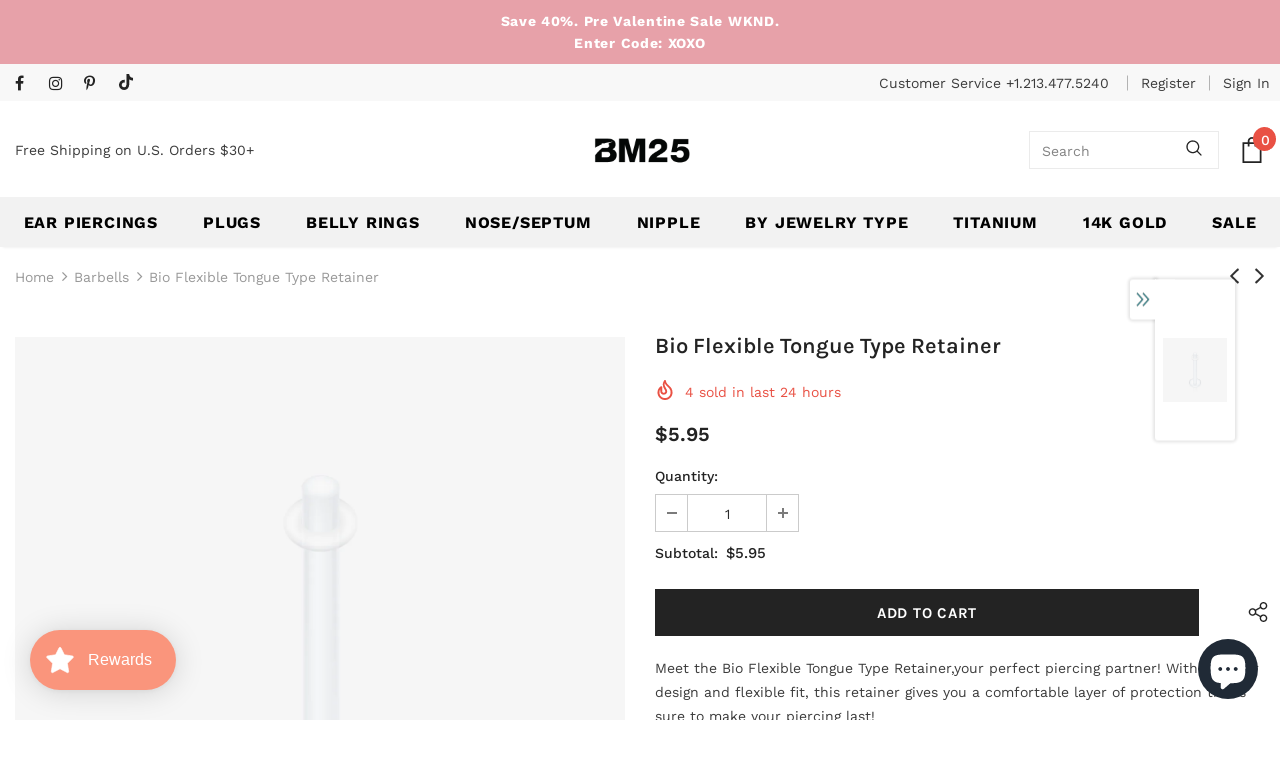

--- FILE ---
content_type: text/javascript; charset=utf-8
request_url: https://bm25.com/products/bio-flexible-tongue-type-retainer.js?_=1769298296073
body_size: 710
content:
{"id":2682416791633,"title":"Bio Flexible Tongue Type Retainer","handle":"bio-flexible-tongue-type-retainer","description":"\u003cp\u003eMeet the Bio Flexible Tongue Type Retainer,your perfect piercing partner! With its clear design and flexible fit, this retainer gives you a comfortable layer of protection that's sure to make your piercing last!\u003cbr\u003e\u003c\/p\u003e\u003cbr\u003e\n\u003cul\u003e\n\u003cli\u003eMaterial: Silicone - Bio-Flex\u003c\/li\u003e\n\u003cli\u003eSize: 14 GA (1.6mm), 5\/8\" (16mm)\u003c\/li\u003e\n\u003c\/ul\u003e\n\u003cstrong\u003eSuitable for\u003c\/strong\u003e\n\u003cul\u003e\n\u003cli\u003eOral Piercings (Tongue)\u003c\/li\u003e\n\u003cli\u003eEar Piercings (Transverse Lobe)\u003c\/li\u003e\n\u003c\/ul\u003e\nIt is always recommended to know your exact piercing size to ensure fitment, safety, and comfort. Please consult your local piercer if you are unaware of your size.\u003cbr\u003e\u003cbr\u003e*This item usually ships in 1 business day.","published_at":"2019-02-26T12:59:50-08:00","created_at":"2019-02-26T12:59:51-08:00","vendor":"BM25.com","type":"Barbells","tags":["14 GA (1.6mm)","16mm (5\/8\")","Basic","Clear\/White","feed-agegroup-adult","feed-gender-unisex","Silicone - Bio-Flex"],"price":595,"price_min":595,"price_max":595,"available":true,"price_varies":false,"compare_at_price":null,"compare_at_price_min":0,"compare_at_price_max":0,"compare_at_price_varies":false,"variants":[{"id":51355057160497,"title":"Default Title","option1":"Default Title","option2":null,"option3":null,"sku":"BT-901-1416","requires_shipping":true,"taxable":true,"featured_image":null,"available":true,"name":"Bio Flexible Tongue Type Retainer","public_title":null,"options":["Default Title"],"price":595,"weight":57,"compare_at_price":null,"inventory_management":"shopify","barcode":"4748103672385","requires_selling_plan":false,"selling_plan_allocations":[]}],"images":["\/\/cdn.shopify.com\/s\/files\/1\/1835\/6709\/files\/UB1055-AF.jpg?v=1759264517","\/\/cdn.shopify.com\/s\/files\/1\/1835\/6709\/files\/UB1055-AF_5991c9ce-0970-4147-b203-f0a920d2d686.jpg?v=1755936114"],"featured_image":"\/\/cdn.shopify.com\/s\/files\/1\/1835\/6709\/files\/UB1055-AF.jpg?v=1759264517","options":[{"name":"Title","position":1,"values":["Default Title"]}],"url":"\/products\/bio-flexible-tongue-type-retainer","media":[{"alt":"Bio Flexible Tongue Type Retainer","id":41068714590513,"position":1,"preview_image":{"aspect_ratio":1.0,"height":1500,"width":1500,"src":"https:\/\/cdn.shopify.com\/s\/files\/1\/1835\/6709\/files\/UB1055-AF.jpg?v=1759264517"},"aspect_ratio":1.0,"height":1500,"media_type":"image","src":"https:\/\/cdn.shopify.com\/s\/files\/1\/1835\/6709\/files\/UB1055-AF.jpg?v=1759264517","width":1500},{"alt":"Detail View 1 of Bio Flexible Tongue Type Retainer","id":41068714623281,"position":2,"preview_image":{"aspect_ratio":1.0,"height":1500,"width":1500,"src":"https:\/\/cdn.shopify.com\/s\/files\/1\/1835\/6709\/files\/UB1055-AF_5991c9ce-0970-4147-b203-f0a920d2d686.jpg?v=1755936114"},"aspect_ratio":1.0,"height":1500,"media_type":"image","src":"https:\/\/cdn.shopify.com\/s\/files\/1\/1835\/6709\/files\/UB1055-AF_5991c9ce-0970-4147-b203-f0a920d2d686.jpg?v=1755936114","width":1500}],"requires_selling_plan":false,"selling_plan_groups":[]}